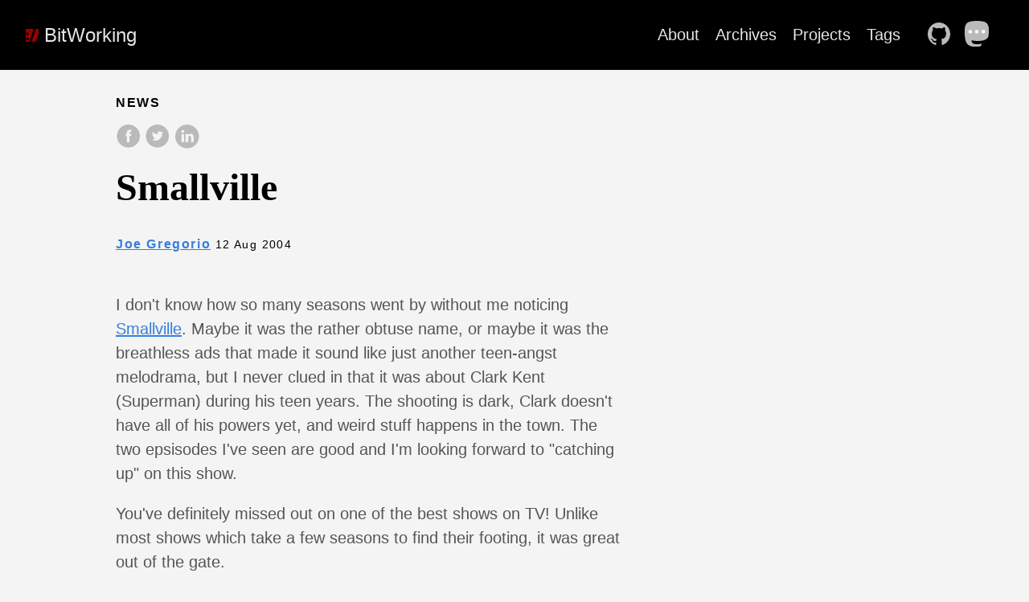

--- FILE ---
content_type: text/html; charset=utf-8
request_url: https://bitworking.org/news/2004/08/smallville/
body_size: 4841
content:
<!DOCTYPE html>
<html lang="en-us">

<head>
  <meta charset="utf-8">
  <meta http-equiv="X-UA-Compatible" content="IE=edge,chrome=1">
  
  <title>Smallville | BitWorking</title>
  <meta name="viewport" content="width=device-width,minimum-scale=1">
  <meta name="generator" content="Hugo 0.123.7">
  <link rel="preconnect" href="https://cdn.mathjax.org">
  <link rel="preconnect" href="https://a.disquscdn.com">
  <link rel="preconnect" href="https://b.disquscdn.com">
  <link rel="preconnect" href="https://c.disquscdn.com">

  <meta name="description" content="Joe Gregorio - REST, Web, Go, APIs, Dad, Husband, Maker, or any linear combination of such. Googler.">
  <META NAME="ROBOTS" CONTENT="INDEX, FOLLOW">
  <script src="/js/Luminous.min.js " type="text/javascript" charset="utf-8"></script>

  
  
  <link href="/dist/css/app.1cb140d8ba31d5b2f1114537dd04802a.css" rel="stylesheet">
  

  
  <link rel="stylesheet" href="/css/custom.css">
  
  <link rel="stylesheet" href="/css/luminous-basic.min.css">
  

  
  
<link rel="shortcut icon" href="/favicon.ico" type="image/x-icon" />

  

  <link href="/news/feed/" rel="feed" type="application/atom+xml" title="BitWorking" />
  

  <meta property="og:title" content="Smallville" />
<meta property="og:description" content="I don&#39;t know how so many seasons went by without me noticing Smallville. Maybe it was the rather obtuse name, or maybe it was the breathless ads that made it sound like just another teen-angst melodrama, but I never clued in that it was about Clark Kent (Superman) during his teen years. The shooting is dark, Clark doesn&#39;t have all of his powers yet, and weird stuff happens in the town." />
<meta property="og:type" content="article" />
<meta property="og:url" content="https://bitworking.org/news/2004/08/smallville/" /><meta property="og:image" content="https://bitworking.org/images/newlogo.png" /><meta property="article:section" content="news" />
<meta property="article:published_time" content="2004-08-12T12:00:00-04:00" />
<meta property="article:modified_time" content="2004-08-12T12:00:00-04:00" />

<meta itemprop="name" content="Smallville">
<meta itemprop="description" content="I don&#39;t know how so many seasons went by without me noticing Smallville. Maybe it was the rather obtuse name, or maybe it was the breathless ads that made it sound like just another teen-angst melodrama, but I never clued in that it was about Clark Kent (Superman) during his teen years. The shooting is dark, Clark doesn&#39;t have all of his powers yet, and weird stuff happens in the town."><meta itemprop="datePublished" content="2004-08-12T12:00:00-04:00" />
<meta itemprop="dateModified" content="2004-08-12T12:00:00-04:00" />
<meta itemprop="wordCount" content="338"><meta itemprop="image" content="https://bitworking.org/images/newlogo.png" />
<meta itemprop="keywords" content="" /><meta name="twitter:card" content="summary_large_image" />
<meta name="twitter:image" content="https://bitworking.org/images/newlogo.png" /><meta name="twitter:title" content="Smallville"/>
<meta name="twitter:description" content="I don&#39;t know how so many seasons went by without me noticing Smallville. Maybe it was the rather obtuse name, or maybe it was the breathless ads that made it sound like just another teen-angst melodrama, but I never clued in that it was about Clark Kent (Superman) during his teen years. The shooting is dark, Clark doesn&#39;t have all of his powers yet, and weird stuff happens in the town."/>
<meta name="twitter:site" content="@bitworking"/>

  
  
  <link href="https://webmention.bitworking.org/IncomingWebMention" rel="webmention" />
  <script async defer
    src='https://cdnjs.cloudflare.com/ajax/libs/mathjax/2.7.0/MathJax.js?config=TeX-AMS_CHTML'></script>
</head>

<body
  class="ma0 avenir bg-near-white production">

  
   
  

  <header>
    <div class="bg-black">
      <nav class="pv3 ph3 ph4-ns" role="navigation">
  <div class="flex-l justify-between items-center center">
    <a
      href="https://bitworking.org/"
      class="f3 fw2 hover-white no-underline white-90 dib"
    >
      <img
        src="https://bitworking.org/images/newlogo.png"
        style="height: 16px;"
        title="BitWorking Logo"
      />
      BitWorking
    </a>
    <div class="flex-l items-center">
      
 
      <ul class="pl0 mr3">
        
        <li class="list f5 f4-ns fw4 dib pr3">
          <a
            class="hover-white no-underline white-90"
            href="/about/"
            title="About page"
          >
            About
          </a>
        </li>
        
        <li class="list f5 f4-ns fw4 dib pr3">
          <a
            class="hover-white no-underline white-90"
            href="/news/"
            title="Archives page"
          >
            Archives
          </a>
        </li>
        
        <li class="list f5 f4-ns fw4 dib pr3">
          <a
            class="hover-white no-underline white-90"
            href="/projects/"
            title="Projects page"
          >
            Projects
          </a>
        </li>
        
        <li class="list f5 f4-ns fw4 dib pr3">
          <a
            class="hover-white no-underline white-90"
            href="/tags/"
            title="Tags page"
          >
            Tags
          </a>
        </li>
        
      </ul>
       








<a href="https://github.com/jcgregorio" target="_blank" class="link-transition github link dib z-999 pt3 pt0-l mr1" title="Github link" rel="me" aria-label="follow on Github——Opens in a new window">
  <svg  height="32px"  style="enable-background:new 0 0 512 512;" version="1.1" viewBox="0 0 512 512" width="32px" xml:space="preserve" xmlns="http://www.w3.org/2000/svg" xmlns:xlink="http://www.w3.org/1999/xlink" >
  <path d="M256,32C132.3,32,32,134.8,32,261.7c0,101.5,64.2,187.5,153.2,217.9c11.2,2.1,15.3-5,15.3-11.1   c0-5.5-0.2-19.9-0.3-39.1c-62.3,13.9-75.5-30.8-75.5-30.8c-10.2-26.5-24.9-33.6-24.9-33.6c-20.3-14.3,1.5-14,1.5-14   c22.5,1.6,34.3,23.7,34.3,23.7c20,35.1,52.4,25,65.2,19.1c2-14.8,7.8-25,14.2-30.7c-49.7-5.8-102-25.5-102-113.5   c0-25.1,8.7-45.6,23-61.6c-2.3-5.8-10-29.2,2.2-60.8c0,0,18.8-6.2,61.6,23.5c17.9-5.1,37-7.6,56.1-7.7c19,0.1,38.2,2.6,56.1,7.7   c42.8-29.7,61.5-23.5,61.5-23.5c12.2,31.6,4.5,55,2.2,60.8c14.3,16.1,23,36.6,23,61.6c0,88.2-52.4,107.6-102.3,113.3   c8,7.1,15.2,21.1,15.2,42.5c0,30.7-0.3,55.5-0.3,63c0,6.1,4,13.3,15.4,11C415.9,449.1,480,363.1,480,261.7   C480,134.8,379.7,32,256,32z"/>
</svg>

<span class="new-window"><svg  height="8px"  style="enable-background:new 0 0 1000 1000;" version="1.1" viewBox="0 0 1000 1000" width="8px" xml:space="preserve" xmlns="http://www.w3.org/2000/svg" xmlns:xlink="http://www.w3.org/1999/xlink" >
<path d="M598 128h298v298h-86v-152l-418 418-60-60 418-418h-152v-86zM810 810v-298h86v298c0 46-40 86-86 86h-596c-48 0-86-40-86-86v-596c0-46 38-86 86-86h298v86h-298v596h596z" style="fill-rule:evenodd;clip-rule:evenodd;fill:;"/>
</svg>
</span></a>





<a href="https://mastodon.cc/@jcgregorio" target="_blank" class="link-transition mastodon link dib z-999 pt3 pt0-l mr1" title="Mastodon link" rel="me" aria-label="follow on Mastodon——Opens in a new window">
  <svg height="32px"  style="enable-background:new 0 0 230 230;" version="1.1" viewBox="0 0 230 230" width="32px" xml:space="preserve" xmlns="http://www.w3.org/2000/svg" xmlns:xlink="http://www.w3.org/1999/xlink">
<path d="M211.80683 139.0875c-3.1825 16.36625-28.4925 34.2775-57.5625 37.74875-15.16 1.80875-30.0825 3.47125-45.99875 2.74125-26.0275-1.1925-46.565-6.2125-46.565-6.2125 0 2.53375.15625 4.94625.46875 7.2025 3.38375 25.68625 25.47 27.225 46.3925 27.9425 21.115.7225 39.91625-5.20625 39.91625-5.20625l.86875 19.09s-14.77 7.93125-41.08125 9.39c-14.50875.7975-32.52375-.365-53.50625-5.91875C9.23183 213.82 1.40558 165.31125.20808 116.09125c-.36375-14.61375-.14-28.39375-.14-39.91875 0-50.33 32.97625-65.0825 32.97625-65.0825C49.67058 3.45375 78.20308.2425 107.86433 0h.72875c29.66125.2425 58.21125 3.45375 74.8375 11.09 0 0 32.97625 14.7525 32.97625 65.0825 0 0 .4125 37.13375-4.6 62.915" style="fill-rule:evenodd;clip-rule:evenodd;fill:;"/>
<path d="M65.68743 96.45938c0 9.01375-7.3075 16.32125-16.3225 16.32125-9.01375 0-16.32-7.3075-16.32-16.32125 0-9.01375 7.30625-16.3225 16.32-16.3225 9.015 0 16.3225 7.30875 16.3225 16.3225M124.52893 96.45938c0 9.01375-7.30875 16.32125-16.3225 16.32125-9.01375 0-16.32125-7.3075-16.32125-16.32125 0-9.01375 7.3075-16.3225 16.32125-16.3225 9.01375 0 16.3225 7.30875 16.3225 16.3225M183.36933 96.45938c0 9.01375-7.3075 16.32125-16.32125 16.32125-9.01375 0-16.32125-7.3075-16.32125-16.32125 0-9.01375 7.3075-16.3225 16.32125-16.3225 9.01375 0 16.32125 7.30875 16.32125 16.3225" fill="#fff"/>
</svg>

<span class="new-window"><svg  height="8px"  style="enable-background:new 0 0 1000 1000;" version="1.1" viewBox="0 0 1000 1000" width="8px" xml:space="preserve" xmlns="http://www.w3.org/2000/svg" xmlns:xlink="http://www.w3.org/1999/xlink" >
<path d="M598 128h298v298h-86v-152l-418 418-60-60 418-418h-152v-86zM810 810v-298h86v298c0 46-40 86-86 86h-596c-48 0-86-40-86-86v-596c0-46 38-86 86-86h298v86h-298v596h596z" style="fill-rule:evenodd;clip-rule:evenodd;fill:;"/>
</svg>
</span></a>



    </div>
  </div>
</nav>

    </div>
  </header>



  <main class="pb7" role="main">
    
  
  <article class="h-entry flex-l flex-wrap justify-between mw8 center ph3">
    <header class="mt4 w-100">
      <aside class="instapaper_ignoref b helvetica tracked">
          
        NEWS
      </aside>
      




  <div id="sharing" class="mt3">

    
    <a href="https://www.facebook.com/sharer.php?u=https://bitworking.org/news/2004/08/smallville/" class="facebook no-underline" aria-label="share on Facebook">
      <svg height="32px"  style="enable-background:new 0 0 67 67;" version="1.1" viewBox="0 0 67 67" width="32px" xml:space="preserve" xmlns="http://www.w3.org/2000/svg" xmlns:xlink="http://www.w3.org/1999/xlink"><path d="M28.765,50.32h6.744V33.998h4.499l0.596-5.624h-5.095  l0.007-2.816c0-1.466,0.14-2.253,2.244-2.253h2.812V17.68h-4.5c-5.405,0-7.307,2.729-7.307,7.317v3.377h-3.369v5.625h3.369V50.32z   M33,64C16.432,64,3,50.569,3,34S16.432,4,33,4s30,13.431,30,30S49.568,64,33,64z" style="fill-rule:evenodd;clip-rule:evenodd;"/></svg>

    </a>

    
    
      
    
    <a href="https://twitter.com/share?url=https://bitworking.org/news/2004/08/smallville/&amp;text=Smallville&amp;via=bitworking" class="twitter no-underline" aria-label="share on Twitter">
      <svg height="32px"  style="enable-background:new 0 0 67 67;" version="1.1" viewBox="0 0 67 67" width="32px" xml:space="preserve" xmlns="http://www.w3.org/2000/svg" xmlns:xlink="http://www.w3.org/1999/xlink"><path d="M37.167,22.283c-2.619,0.953-4.274,3.411-4.086,6.101  l0.063,1.038l-1.048-0.127c-3.813-0.487-7.145-2.139-9.974-4.915l-1.383-1.377l-0.356,1.017c-0.754,2.267-0.272,4.661,1.299,6.271  c0.838,0.89,0.649,1.017-0.796,0.487c-0.503-0.169-0.943-0.296-0.985-0.233c-0.146,0.149,0.356,2.076,0.754,2.839  c0.545,1.06,1.655,2.097,2.871,2.712l1.027,0.487l-1.215,0.021c-1.173,0-1.215,0.021-1.089,0.467  c0.419,1.377,2.074,2.839,3.918,3.475l1.299,0.444l-1.131,0.678c-1.676,0.976-3.646,1.526-5.616,1.568  C19.775,43.256,19,43.341,19,43.405c0,0.211,2.557,1.397,4.044,1.864c4.463,1.377,9.765,0.783,13.746-1.568  c2.829-1.673,5.657-5,6.978-8.221c0.713-1.716,1.425-4.851,1.425-6.354c0-0.975,0.063-1.102,1.236-2.267  c0.692-0.678,1.341-1.419,1.467-1.631c0.21-0.403,0.188-0.403-0.88-0.043c-1.781,0.636-2.033,0.551-1.152-0.402  c0.649-0.678,1.425-1.907,1.425-2.267c0-0.063-0.314,0.042-0.671,0.233c-0.377,0.212-1.215,0.53-1.844,0.72l-1.131,0.361l-1.027-0.7  c-0.566-0.381-1.361-0.805-1.781-0.932C39.766,21.902,38.131,21.944,37.167,22.283z M33,64C16.432,64,3,50.569,3,34S16.432,4,33,4  s30,13.431,30,30S49.568,64,33,64z" style="fill-rule:evenodd;clip-rule:evenodd;fill:;"/></svg>

    </a>

    
    <a href="https://www.linkedin.com/shareArticle?mini=true&amp;url=https://bitworking.org/news/2004/08/smallville/&amp;title=Smallville" class="linkedin no-underline" aria-label="share on LinkedIn">
      <svg  height="32px"  style="enable-background:new 0 0 65 65;" version="1.1" viewBox="0 0 65 65" width="32px" xml:space="preserve" xmlns="http://www.w3.org/2000/svg" xmlns:xlink="http://www.w3.org/1999/xlink">
  <path d="M50.837,48.137V36.425c0-6.275-3.35-9.195-7.816-9.195  c-3.604,0-5.219,1.983-6.119,3.374V27.71h-6.79c0.09,1.917,0,20.427,0,20.427h6.79V36.729c0-0.609,0.044-1.219,0.224-1.655  c0.49-1.22,1.607-2.483,3.482-2.483c2.458,0,3.44,1.873,3.44,4.618v10.929H50.837z M22.959,24.922c2.367,0,3.842-1.57,3.842-3.531  c-0.044-2.003-1.475-3.528-3.797-3.528s-3.841,1.524-3.841,3.528c0,1.961,1.474,3.531,3.753,3.531H22.959z M34,64  C17.432,64,4,50.568,4,34C4,17.431,17.432,4,34,4s30,13.431,30,30C64,50.568,50.568,64,34,64z M26.354,48.137V27.71h-6.789v20.427  H26.354z" style="fill-rule:evenodd;clip-rule:evenodd;fill:;"/>
</svg>

    </a>
  </div>


      <h1 class="p-name f1 athelas mt3 mb1">Smallville</h1>

      
      <span class="tracked nested-links">
          <strong>
            <a class="  p-author h-card" href="https://bitworking.org/about/">
              <img
              style="display: none;"
              src="https://bitworking.org/images/joe2016.jpg"
              alt="Joe Gregorio"
              class="photo u-photo"
            />
              Joe Gregorio</a>
          </strong>
        </span>
      
      
      <time class="dt-published f6 mv4 dib tracked" datetime="2004-08-12T12:00:00-04:00">12 Aug 2004</time>

      
      
    </header>
    <div class="nested-copy-line-height lh-copy post-content f4 nested-links nested-img mid-gray pr4-l w-two-thirds-l">
      <div class="e-content">
  
  <p>I don't know how so many seasons went by without me noticing <a href="http://www.thewb.com/Shows/Show/0,7353,%7C%7C126,00.html">
  Smallville</a>. Maybe it 
  was the rather obtuse name, or maybe it was the
  breathless ads that made it sound like just
  another teen-angst melodrama, but I never clued 
  in that it was about Clark Kent (Superman) during his
  teen years. The shooting is dark, Clark doesn't have all of 
  his powers yet, and weird stuff happens in the town.
  The two epsisodes I've seen are good
  and I'm looking forward to "catching up" on this show.
</p>

  <div class="commentContent" id="X1">
    <p>You've definitely missed out on one of the best shows on TV! Unlike most shows which take a few seasons to find their footing, it was great out of the gate.</p>
<p>Fortunately, you can catch up most of the way on DVD...</p>

    <p class="commentByLine">Posted by
       <a href="http://www.dotnetdevs.com/">Brad Wilson</a> on <a href="#X1" title="2004-08-13T00:25:11">2004-08-13</a>
    </p>
</div><div class="commentContent" id="X2">
    This is a joke right?
    <p class="commentByLine">Posted by
       <a href="mailto:hemebond@netscape.net">Hemebond</a> on <a href="#X2" title="2004-08-13T20:01:32">2004-08-13</a>
    </p>
</div><div class="commentContent" id="X3">
    Yeah -- Smallville's a fun show... I've watched it since nearly the beginning and even as a non-comic geek I've really dug it.
    <p class="commentByLine">Posted by
       <a href="http://www.laze.net/">Ryan</a> on <a href="#X3" title="2004-08-16T16:50:05">2004-08-16</a>
    </p>
</div><div class="commentContent" id="X4">
    who are u
    <p class="commentByLine">Posted by
       <a href="">anonymous</a> on <a href="#X4" title="2004-10-22T04:22:30">2004-10-22</a>
    </p>
</div><div class="commentContent" id="X5">
    i love smallvile iv'e only watched like 5 episodes of the beggining and i love it the new episodes are tight to!
    <p class="commentByLine">Posted by
       <a href="">anonymous</a> on <a href="#X5" title="2004-11-02T16:20:37">2004-11-02</a>
    </p>
</div><div class="commentContent" id="X6">
    Smallville is a great series. I have all the episodes from season 1 through to the 10th episode in season 4. If u've been watching from the begining it's really cool coz back then u were always wondering what new powers would clark gain with each episode. and then there is the flying. still clark does not have that ability. i guess when he is able to that will be the end of smallville and the begining of Super Man as everyone knows him!
    <p class="commentByLine">Posted by
       <a href="mailto:">Dan</a> on <a href="#X6" title="2004-12-20T05:02:30">2004-12-20</a>
    </p>
</div><div class="commentContent" id="X7">
    is smallville over i need to know please like is it over all the way are they going  to start season 6 or was this actually the end someone please email and tell me asap
    <p class="commentByLine">Posted by
       <a href="mailto:jismine4ever@yahoo.com">fahu</a> on <a href="#X7" title="2005-09-30T00:07:50">2005-09-30</a>
    </p>
</div>
  

</div><ul class="pa0">
  
</ul>
<a href="https://brid.gy/publish/twitter"></a>
      <div class="mt6 instapaper_ignoref">
        <script type="text/javascript" charset="utf-8">
          fetch('https://webmention.bitworking.org/Mentions', {
            cache: 'no-cache',
          }).then(function(resp) {
            if (!resp.ok) {
              return
            }
            resp.text().then(function(text) {
              document.getElementById('mentions').innerHTML = text;
            });
          });
        </script>
        <div id=mentions>
        </div>
      
        <div id="disqus_thread"></div>
<script>
    window.disqus_config = function () {
    
    
    
    };
    (function() {
        if (["localhost", "127.0.0.1"].indexOf(window.location.hostname) != -1) {
            document.getElementById('disqus_thread').innerHTML = 'Disqus comments not available by default when the website is previewed locally.';
            return;
        }
        var d = document, s = d.createElement('script'); s.async = true;
        s.src = '//' + "bitworking-1" + '.disqus.com/embed.js';
        s.setAttribute('data-timestamp', +new Date());
        (d.head || d.body).appendChild(s);
    })();
</script>
<noscript>Please enable JavaScript to view the <a href="https://disqus.com/?ref_noscript">comments powered by Disqus.</a></noscript>
<a href="https://disqus.com" class="dsq-brlink">comments powered by <span class="logo-disqus">Disqus</span></a>
      
      
      </div>
    </div>

    <aside class="w-30-l mt6-l">




</aside>

  </article>

  </main>
  <footer class="bg-black bottom-0 w-100 pa3" role="contentinfo">
  <div class="flex justify-between">
  <a class="f4 fw4 hover-white no-underline white-70 dn dib-ns pv2 ph3" href="https://bitworking.org/" >
    &copy;  BitWorking 2025 
  </a>
    <div>








<a href="https://github.com/jcgregorio" target="_blank" class="link-transition github link dib z-999 pt3 pt0-l mr1" title="Github link" rel="me" aria-label="follow on Github——Opens in a new window">
  <svg  height="32px"  style="enable-background:new 0 0 512 512;" version="1.1" viewBox="0 0 512 512" width="32px" xml:space="preserve" xmlns="http://www.w3.org/2000/svg" xmlns:xlink="http://www.w3.org/1999/xlink" >
  <path d="M256,32C132.3,32,32,134.8,32,261.7c0,101.5,64.2,187.5,153.2,217.9c11.2,2.1,15.3-5,15.3-11.1   c0-5.5-0.2-19.9-0.3-39.1c-62.3,13.9-75.5-30.8-75.5-30.8c-10.2-26.5-24.9-33.6-24.9-33.6c-20.3-14.3,1.5-14,1.5-14   c22.5,1.6,34.3,23.7,34.3,23.7c20,35.1,52.4,25,65.2,19.1c2-14.8,7.8-25,14.2-30.7c-49.7-5.8-102-25.5-102-113.5   c0-25.1,8.7-45.6,23-61.6c-2.3-5.8-10-29.2,2.2-60.8c0,0,18.8-6.2,61.6,23.5c17.9-5.1,37-7.6,56.1-7.7c19,0.1,38.2,2.6,56.1,7.7   c42.8-29.7,61.5-23.5,61.5-23.5c12.2,31.6,4.5,55,2.2,60.8c14.3,16.1,23,36.6,23,61.6c0,88.2-52.4,107.6-102.3,113.3   c8,7.1,15.2,21.1,15.2,42.5c0,30.7-0.3,55.5-0.3,63c0,6.1,4,13.3,15.4,11C415.9,449.1,480,363.1,480,261.7   C480,134.8,379.7,32,256,32z"/>
</svg>

<span class="new-window"><svg  height="8px"  style="enable-background:new 0 0 1000 1000;" version="1.1" viewBox="0 0 1000 1000" width="8px" xml:space="preserve" xmlns="http://www.w3.org/2000/svg" xmlns:xlink="http://www.w3.org/1999/xlink" >
<path d="M598 128h298v298h-86v-152l-418 418-60-60 418-418h-152v-86zM810 810v-298h86v298c0 46-40 86-86 86h-596c-48 0-86-40-86-86v-596c0-46 38-86 86-86h298v86h-298v596h596z" style="fill-rule:evenodd;clip-rule:evenodd;fill:;"/>
</svg>
</span></a>





<a href="https://mastodon.cc/@jcgregorio" target="_blank" class="link-transition mastodon link dib z-999 pt3 pt0-l mr1" title="Mastodon link" rel="me" aria-label="follow on Mastodon——Opens in a new window">
  <svg height="32px"  style="enable-background:new 0 0 230 230;" version="1.1" viewBox="0 0 230 230" width="32px" xml:space="preserve" xmlns="http://www.w3.org/2000/svg" xmlns:xlink="http://www.w3.org/1999/xlink">
<path d="M211.80683 139.0875c-3.1825 16.36625-28.4925 34.2775-57.5625 37.74875-15.16 1.80875-30.0825 3.47125-45.99875 2.74125-26.0275-1.1925-46.565-6.2125-46.565-6.2125 0 2.53375.15625 4.94625.46875 7.2025 3.38375 25.68625 25.47 27.225 46.3925 27.9425 21.115.7225 39.91625-5.20625 39.91625-5.20625l.86875 19.09s-14.77 7.93125-41.08125 9.39c-14.50875.7975-32.52375-.365-53.50625-5.91875C9.23183 213.82 1.40558 165.31125.20808 116.09125c-.36375-14.61375-.14-28.39375-.14-39.91875 0-50.33 32.97625-65.0825 32.97625-65.0825C49.67058 3.45375 78.20308.2425 107.86433 0h.72875c29.66125.2425 58.21125 3.45375 74.8375 11.09 0 0 32.97625 14.7525 32.97625 65.0825 0 0 .4125 37.13375-4.6 62.915" style="fill-rule:evenodd;clip-rule:evenodd;fill:;"/>
<path d="M65.68743 96.45938c0 9.01375-7.3075 16.32125-16.3225 16.32125-9.01375 0-16.32-7.3075-16.32-16.32125 0-9.01375 7.30625-16.3225 16.32-16.3225 9.015 0 16.3225 7.30875 16.3225 16.3225M124.52893 96.45938c0 9.01375-7.30875 16.32125-16.3225 16.32125-9.01375 0-16.32125-7.3075-16.32125-16.32125 0-9.01375 7.3075-16.3225 16.32125-16.3225 9.01375 0 16.3225 7.30875 16.3225 16.3225M183.36933 96.45938c0 9.01375-7.3075 16.32125-16.32125 16.32125-9.01375 0-16.32125-7.3075-16.32125-16.32125 0-9.01375 7.3075-16.3225 16.32125-16.3225 9.01375 0 16.32125 7.30875 16.32125 16.3225" fill="#fff"/>
</svg>

<span class="new-window"><svg  height="8px"  style="enable-background:new 0 0 1000 1000;" version="1.1" viewBox="0 0 1000 1000" width="8px" xml:space="preserve" xmlns="http://www.w3.org/2000/svg" xmlns:xlink="http://www.w3.org/1999/xlink" >
<path d="M598 128h298v298h-86v-152l-418 418-60-60 418-418h-152v-86zM810 810v-298h86v298c0 46-40 86-86 86h-596c-48 0-86-40-86-86v-596c0-46 38-86 86-86h298v86h-298v596h596z" style="fill-rule:evenodd;clip-rule:evenodd;fill:;"/>
</svg>
</span></a>


</div>
  </div>
</footer>

  

  <script src="/dist/js/app.3fc0f988d21662902933.js"></script>


</body>

</html>

--- FILE ---
content_type: text/css; charset=utf-8
request_url: https://bitworking.org/css/custom.css
body_size: -332
content:
.wm-content {
  display: block;
  margin-bottom: 1em;
}

.wm-author {
  font-weight: bold;
}

.wm-thumbnail:hover {
  text-decoration: none;
}

#webmention {
  margin-left: 1em;
  margin-bottom: 2em;
  font-size: 80%;
}

#webmention h3 {
  border-bottom: solid lightgray 1px;
  margin-left: -1em;
}

#webmention img {
  display: inline;
  width: 16px;
}

main {
  img,
  iframe {
    width: 100%;
    max-width: 100%;
    overflow: hidden;
  }
}
